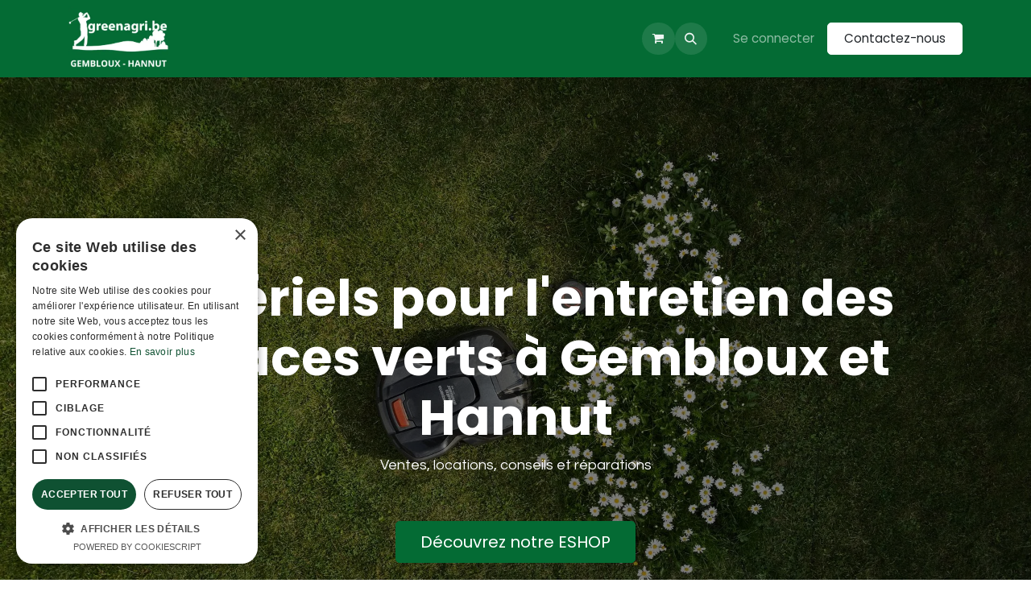

--- FILE ---
content_type: text/html; charset=utf-8
request_url: https://www.greenagri.be/
body_size: 13097
content:
<!DOCTYPE html>
<html lang="fr-BE" data-website-id="4" data-main-object="website.page(20,)">
    <head>
        <meta charset="utf-8"/>
        <meta http-equiv="X-UA-Compatible" content="IE=edge"/>
        <meta name="viewport" content="width=device-width, initial-scale=1"/>
        <meta name="generator" content="Odoo"/>
        <meta name="description" content="Ventes, Entretiens et Réparations de Robots-Tondeuses, Tondeuses, Tracteurs, Taille-haies, Coupe-Bordures,... Revendeur officiel Husqvarna, Toro, Kioti, Ransomes-Jacobsen, AS-Motor, Ariens et INFACO."/>
        <meta name="keywords" content="Husqvarna,Husqvarna automower,Husqvarna Gembloux,automower,robot tondeuse,tondeuse,robot husqvarna,305,sans fil périphérique,husqvarna hannut"/>
            
        <meta property="og:type" content="website"/>
        <meta property="og:title" content="Greenagri Gembloux &amp; Hannut - Machines pour espaces verts"/>
        <meta property="og:site_name" content="Greenagri"/>
        <meta property="og:url" content="https://www.greenagri.be/"/>
        <meta property="og:image" content="https://www.greenagri.be/web/image/36103-a5f6d02a/Logo%20greenagri..jpg"/>
        <meta property="og:description" content="Ventes, Entretiens et Réparations de Robots-Tondeuses, Tondeuses, Tracteurs, Taille-haies, Coupe-Bordures,... Revendeur officiel Husqvarna, Toro, Kioti, Ransomes-Jacobsen, AS-Motor, Ariens et INFACO."/>
            
        <meta name="twitter:card" content="summary_large_image"/>
        <meta name="twitter:title" content="Greenagri Gembloux &amp; Hannut - Machines pour espaces verts"/>
        <meta name="twitter:image" content="https://www.greenagri.be/web/image/36103-a5f6d02a/Logo%20greenagri..jpg"/>
        <meta name="twitter:description" content="Ventes, Entretiens et Réparations de Robots-Tondeuses, Tondeuses, Tracteurs, Taille-haies, Coupe-Bordures,... Revendeur officiel Husqvarna, Toro, Kioti, Ransomes-Jacobsen, AS-Motor, Ariens et INFACO."/>
        
        <link rel="canonical" href="https://www.greenagri.be/"/>
        
        <link rel="preconnect" href="https://fonts.gstatic.com/" crossorigin=""/>
        <title>Greenagri Gembloux &amp; Hannut - Machines pour espaces verts</title>
        <link type="image/x-icon" rel="shortcut icon" href="/web/image/website/4/favicon?unique=9acd801"/>
        <link rel="preload" href="/web/static/src/libs/fontawesome/fonts/fontawesome-webfont.woff2?v=4.7.0" as="font" crossorigin=""/>
        <link type="text/css" rel="stylesheet" href="/web/assets/4/6554473/web.assets_frontend.min.css"/>
        <script id="web.layout.odooscript" type="text/javascript">
            var odoo = {
                csrf_token: "334c579f23b8d6d299df0b6c0b8dd963a736043eo1798959168",
                debug: "",
            };
        </script>
        <script type="text/javascript">
            odoo.__session_info__ = {"is_admin": false, "is_system": false, "is_public": true, "is_internal_user": false, "is_website_user": true, "uid": null, "registry_hash": "9fc3b895cede4a6874130679f249bfe54e7267efd9ba64963ab8f1cbf5b56ea1", "is_frontend": true, "profile_session": null, "profile_collectors": null, "profile_params": null, "show_effect": true, "currencies": {"1": {"name": "EUR", "symbol": "\u20ac", "position": "after", "digits": [69, 2]}, "2": {"name": "USD", "symbol": "$", "position": "before", "digits": [69, 2]}}, "quick_login": true, "bundle_params": {"lang": "fr_BE", "website_id": 4}, "test_mode": false, "websocket_worker_version": "19.0-2", "translationURL": "/website/translations", "geoip_country_code": "US", "geoip_phone_code": 1, "lang_url_code": "fr_BE", "add_to_cart_action": "stay"};
            if (!/(^|;\s)tz=/.test(document.cookie)) {
                const userTZ = Intl.DateTimeFormat().resolvedOptions().timeZone;
                document.cookie = `tz=${userTZ}; path=/`;
            }
        </script>
        <script type="text/javascript" defer="defer" src="/web/assets/4/142e3e3/web.assets_frontend_minimal.min.js" onerror="__odooAssetError=1"></script>
        <script type="text/javascript" data-src="/web/assets/4/e7835d5/web.assets_frontend_lazy.min.js" onerror="__odooAssetError=1"></script>
        
            <script id="tracking_code" async="async" src="https://www.googletagmanager.com/gtag/js?id=G-X3TKZG80M8"></script>
            <script id="tracking_code_config">
                window.dataLayer = window.dataLayer || [];
                function gtag(){dataLayer.push(arguments);}
                gtag('consent', 'default', {
                    'ad_storage': 'denied',
                    'ad_user_data': 'denied',
                    'ad_personalization': 'denied',
                    'analytics_storage': 'denied',
                });
                gtag('js', new Date());
                gtag('config', 'G-X3TKZG80M8');
                function allConsentsGranted() {
                    gtag('consent', 'update', {
                        'ad_storage': 'granted',
                        'ad_user_data': 'granted',
                        'ad_personalization': 'granted',
                        'analytics_storage': 'granted',
                    });
                }
                    allConsentsGranted();
            </script>
            <script id="plausible_script" name="plausible" defer="defer" data-domain="dis-natura.odoo.com-0ca3" src="https://download.odoo.com/js/plausi_saas.js"></script>
            
            <script type="application/ld+json">
{
    "@context": "http://schema.org",
    "@type": "Organization",
    "name": "Greenagri",
    "logo": "https://www.greenagri.be/logo.png?company=2",
    "url": "https://www.greenagri.be"
}
            </script>

             
                    <script>
            
                if (!window.odoo) {
                    window.odoo = {};
                }
                odoo.__session_info__ = odoo.__session_info__ || {
                    websocket_worker_version: "19.0-2"
                }
                odoo.__session_info__ = Object.assign(odoo.__session_info__, {
                    livechatData: {
                        can_load_livechat: true,
                        serverUrl: "https://www.pro-dis-natura.com",
                        options: {"header_background_color": "#3a8342", "button_background_color": "#3a8342", "title_color": "#FFFFFF", "button_text_color": "#FFFFFF", "button_text": "Vous avez une question? Chattez avec nous.", "default_message": "Comment puis-je vous aider ?", "channel_name": "Greenagri.be", "channel_id": 2, "review_link": false, "default_username": "Visiteur"},
                    },
                    test_mode: false,
                });
            
                    </script>
        <!-- Google Tag Manager -->
<script>(function(w,d,s,l,i){w[l]=w[l]||[];w[l].push({'gtm.start':
new Date().getTime(),event:'gtm.js'});var f=d.getElementsByTagName(s)[0],
j=d.createElement(s),dl=l!='dataLayer'?'&l='+l:'';j.async=true;j.src=
'https://www.googletagmanager.com/gtm.js?id='+i+dl;f.parentNode.insertBefore(j,f);
})(window,document,'script','dataLayer','GTM-NPP3D7GV');</script>
<!-- End Google Tag Manager -->
<!-- Google Tag Manager -->
<script>(function(w,d,s,l,i){w[l]=w[l]||[];w[l].push({'gtm.start':
new Date().getTime(),event:'gtm.js'});var f=d.getElementsByTagName(s)[0],
j=d.createElement(s),dl=l!='dataLayer'?'&l='+l:'';j.async=true;j.src=
'https://www.googletagmanager.com/gtm.js?id='+i+dl;f.parentNode.insertBefore(j,f);
})(window,document,'script','dataLayer','GTM-WZGL3FC');</script>
<!-- End Google Tag Manager -->

<!-- Google tag (gtag.js) -->
<script async src="https://www.googletagmanager.com/gtag/js?id=G-X3TKZG80M8"></script>
<script>
  window.dataLayer = window.dataLayer || [];
  function gtag(){dataLayer.push(arguments);}
  gtag('js', new Date());

  gtag('config', 'G-X3TKZG80M8');
</script>
    </head>
    <body>
        



        <div id="wrapwrap" class="homepage   ">
            <a class="o_skip_to_content btn btn-primary rounded-0 visually-hidden-focusable position-absolute start-0" href="#wrap">Se rendre au contenu</a>
                <header id="top" data-anchor="true" data-name="Header" data-extra-items-toggle-aria-label="Bouton d&#39;éléments supplémentaires" class="   o_header_standard" style=" ">
    <nav data-name="Navbar" aria-label="Main" class="navbar navbar-expand-lg navbar-light o_colored_level o_cc d-none d-lg-block shadow-sm ">
        

            <div id="o_main_nav" class="o_main_nav container">
                
    <a data-name="Navbar Logo" href="/" class="navbar-brand logo me-4">
            
            <span role="img" aria-label="Logo of Greenagri" title="Greenagri"><img src="/web/image/website/4/logo/Greenagri?unique=9acd801" class="img img-fluid" width="95" height="40" alt="Greenagri" loading="lazy"/></span>
        </a>
    
                
    <ul role="menu" id="top_menu" class="nav navbar-nav top_menu o_menu_loading  me-auto ">
        
                    

    <li role="presentation" class="nav-item ">
        <a role="menuitem" href="/" class="nav-link active">
            <span>Accueil</span>
        </a>
    </li>

    <li role="presentation" class="nav-item position-static  dropdown">
        <a href="#" data-bs-toggle="dropdown" data-bs-auto-close="outside" role="menuitem" class="dropdown-toggle nav-link o_mega_menu_toggle  " data-bs-display="static">
            <span>Robots tondeuses</span>
        </a>
        
        <div data-name="Mega Menu" role="menuitem" class="o_mega_menu dropdown-menu o_no_parent_editor dropdown-menu-start border-top-0">
    












<section class="s_mega_menu_menu_image_menu py-4 o_colored_level o_cc o_cc1">
        <div class="container">
            <div class="row align-items-center">
                <div class="col-12 col-sm py-2 text-center o_colored_level"><br><nav class="nav flex-column">
                            
                            <a href="/robots-tondeuses" class="nav-link" data-name="Menu Item" data-bs-original-title="" title="">Pour les particuliers</a><a href="/football" class="nav-link" data-name="Menu Item" data-bs-original-title="" title="">Pour les terrain de football</a><a href="/golf" class="nav-link" data-name="Menu Item" data-bs-original-title="" title="">Pour les terrain de golf</a>
                            
                    </nav>
                </div>
                <div class="col-12 col-sm py-2 text-center o_colored_level">
                    <img src="/web/image/35993-83e0a9dd/H880-0409.png" alt="" class="img-fluid img o_we_custom_image" data-original-id="25667" data-original-src="/web/image/25667-e5a3e21f/H880-0409.png" data-mimetype="image/png" data-resize-width="205" loading="lazy">
                </div>
                
            </div>
        </div>
    </section></div>
        
        <ul role="menu" class="dropdown-menu ">
        </ul>
        
    </li>

    <li role="presentation" class="nav-item ">
        <a role="menuitem" href="/shop" class="nav-link ">
            <span>ESHOP</span>
        </a>
    </li>

    <li role="presentation" class="nav-item ">
        <a role="menuitem" href="/location" class="nav-link ">
            <span>Location</span>
        </a>
    </li>

    <li role="presentation" class="nav-item ">
        <a role="menuitem" href="/demande-d-entretien" class="nav-link ">
            <span>Demande d&#39;entretien</span>
        </a>
    </li>

    <li role="presentation" class="nav-item ">
        <a role="menuitem" href="/tondeuses" class="nav-link ">
            <span>Tondeuses</span>
        </a>
    </li>

    <li role="presentation" class="nav-item ">
        <a role="menuitem" href="/materiels-de-jardinage" class="nav-link ">
            <span>Matériels de jardinage </span>
        </a>
    </li>

    <li role="presentation" class="nav-item ">
        <a role="menuitem" href="/particuliers" class="nav-link ">
            <span>Tracteurs</span>
        </a>
    </li>

    <li role="presentation" class="nav-item ">
        <a role="menuitem" href="/vehicules-utilitaires" class="nav-link ">
            <span>Véhicules utilitaires</span>
        </a>
    </li>

    <li role="presentation" class="nav-item ">
        <a role="menuitem" href="/desherbeuses" class="nav-link ">
            <span>Désherbeuses</span>
        </a>
    </li>

    <li role="presentation" class="nav-item ">
        <a role="menuitem" href="/about-us" class="nav-link ">
            <span>Qui sommes-nous ?</span>
        </a>
    </li>
                
    </ul>
                
                <ul class="navbar-nav align-items-center gap-2 flex-shrink-0 justify-content-end ps-3">
                    
        <li class=" divider d-none"></li> 
        <li class="o_wsale_my_cart  ">
            <a href="/shop/cart" aria-label="Panier eCommerce" class="o_navlink_background btn position-relative rounded-circle p-1 text-center text-reset">
                <div class="">
                    <i class="fa fa-shopping-cart fa-stack"></i>
                    <sup class="my_cart_quantity badge bg-primary position-absolute top-0 end-0 mt-n1 me-n1 rounded-pill d-none">0</sup>
                </div>
            </a>
        </li>
        <li class="o_wsale_my_wish d-none  o_wsale_my_wish_hide_empty">
            <a href="/shop/wishlist" class="o_navlink_background btn position-relative rounded-circle p-1 text-center text-reset">
                <div class="">
                    <i class="fa fa-1x fa-heart fa-stack"></i>
                    <sup class="my_wish_quantity o_animate_blink badge bg-primary position-absolute top-0 end-0 mt-n1 me-n1 rounded-pill d-none">0</sup>
                </div>
            </a>
        </li>
        <li class="">
                <div class="modal fade css_editable_mode_hidden" id="o_search_modal" aria-hidden="true" tabindex="-1">
                    <div class="modal-dialog modal-lg pt-5">
                        <div class="modal-content mt-5">
    <form method="get" class="o_searchbar_form s_searchbar_input " action="/website/search" data-snippet="s_searchbar_input">
            <div role="search" class="input-group input-group-lg">
        <input type="search" name="search" class="search-query form-control oe_search_box border border-end-0 p-3 border-0 bg-light" placeholder="Rechercher…" data-search-type="all" data-limit="5" data-display-image="true" data-display-description="true" data-display-extra-link="true" data-display-detail="true" data-order-by="name asc"/>
        <button type="submit" aria-label="Rechercher" title="Rechercher" class="btn oe_search_button border border-start-0 px-4 bg-o-color-4">
            <i class="oi oi-search"></i>
        </button>
    </div>

            <input name="order" type="hidden" class="o_search_order_by oe_unremovable" value="name asc"/>
            
        </form>
                        </div>
                    </div>
                </div>
                <a data-bs-target="#o_search_modal" data-bs-toggle="modal" role="button" title="Rechercher" href="#" class="btn rounded-circle p-1 lh-1 o_navlink_background text-reset o_not_editable">
                    <i class="oi oi-search fa-stack lh-lg"></i>
                </a>
        </li>
                    
        <li class="">
                <div data-name="Text" class="s_text_block ">
                    <a href="tel:081394029" class="nav-link o_nav-link_secondary p-2" data-bs-original-title="" title=""><br/></a>
                </div>
        </li>
                    
                    
                    
            <li class=" o_no_autohide_item">
                <a href="/web/login" class="o_nav_link_btn nav-link border px-3">Se connecter</a>
            </li>
                    
                    
        <li class="">
            <div class="oe_structure oe_structure_solo ">
                <section class="oe_unremovable oe_unmovable s_text_block o_colored_level" data-snippet="s_text_block" data-name="Text">
                    <div class="container">
                        <a href="mailto:info@greenagri.be" class="oe_unremovable btn_cta btn btn-primary">Contactez-nous</a>
                    </div>
                </section>
            </div>
        </li>
                </ul>
            </div>
        
    </nav>

    <nav data-name="Navbar" aria-label="Mobile" class="navbar  navbar-light o_colored_level o_cc o_header_mobile d-block d-lg-none shadow-sm ">
        

        <div class="o_main_nav container flex-wrap justify-content-between">
            <div class="d-flex flex-grow-1">
                
    <a data-name="Navbar Logo" href="/" class="navbar-brand logo ">
            
            <span role="img" aria-label="Logo of Greenagri" title="Greenagri"><img src="/web/image/website/4/logo/Greenagri?unique=9acd801" class="img img-fluid" width="95" height="40" alt="Greenagri" loading="lazy"/></span>
        </a>
    
                <ul class="o_header_mobile_buttons_wrap navbar-nav d-flex flex-row align-items-center gap-2 mb-0 ms-auto">
        <li class=" divider d-none"></li> 
        <li class="o_wsale_my_cart  ">
            <a href="/shop/cart" aria-label="Panier eCommerce" class="o_navlink_background_hover btn position-relative rounded-circle border-0 p-1 text-reset">
                <div class="">
                    <i class="fa fa-shopping-cart fa-stack"></i>
                    <sup class="my_cart_quantity badge bg-primary position-absolute top-0 end-0 mt-n1 me-n1 rounded-pill d-none">0</sup>
                </div>
            </a>
        </li>
        <li class="o_wsale_my_wish d-none  o_wsale_my_wish_hide_empty">
            <a href="/shop/wishlist" class="o_navlink_background_hover btn position-relative rounded-circle border-0 p-1 text-reset">
                <div class="">
                    <i class="fa fa-1x fa-heart fa-stack"></i>
                    <sup class="my_wish_quantity o_animate_blink badge bg-primary position-absolute top-0 end-0 mt-n1 me-n1 d-none">0</sup>
                </div>
            </a>
        </li></ul>
            </div>
            <button class="nav-link btn p-2 o_not_editable" type="button" data-bs-toggle="offcanvas" data-bs-target="#top_menu_collapse_mobile" aria-controls="top_menu_collapse_mobile" aria-expanded="false" aria-label="Basculer la navigation">
                <span class="navbar-toggler-icon"></span>
            </button>
            <div id="top_menu_collapse_mobile" class="offcanvas offcanvas-end o_navbar_mobile">
                <div class="offcanvas-header justify-content-end o_not_editable">
                    <button type="button" class="nav-link btn-close" data-bs-dismiss="offcanvas" aria-label="Fermer"></button>
                </div>
                <div class="offcanvas-body d-flex flex-column justify-content-between h-100 w-100 pt-0">
                    <ul class="navbar-nav">
                        
        <li class="">
    <form method="get" class="o_searchbar_form s_searchbar_input " action="/website/search" data-snippet="s_searchbar_input">
            <div role="search" class="input-group mb-3">
        <input type="search" name="search" class="search-query form-control oe_search_box rounded-start-pill text-bg-light ps-3 border-0 bg-light" placeholder="Rechercher…" data-search-type="all" data-limit="0" data-display-image="true" data-display-description="true" data-display-extra-link="true" data-display-detail="true" data-order-by="name asc"/>
        <button type="submit" aria-label="Rechercher" title="Rechercher" class="btn oe_search_button rounded-end-pill bg-o-color-3 pe-3">
            <i class="oi oi-search"></i>
        </button>
    </div>

            <input name="order" type="hidden" class="o_search_order_by oe_unremovable" value="name asc"/>
            
        </form>
        </li>
                        
                        <li>
    <ul role="menu" class="nav navbar-nav top_menu  o_mega_menu_is_offcanvas mx-n3  ">
        
                                

    <li role="presentation" class="nav-item border-top  px-0">
        <a role="menuitem" href="/" class="nav-link p-3 text-wrap active">
            <span>Accueil</span>
        </a>
    </li>

    <li role="presentation" class="nav-item border-top  position-static  dropdown">
        <a href="#" data-bs-toggle="dropdown" data-bs-auto-close="outside" role="menuitem" class="dropdown-toggle nav-link p-3 text-wrap o_mega_menu_toggle  d-flex justify-content-between align-items-center" data-bs-display="static">
            <span>Robots tondeuses</span>
        </a>
        
        
        <div class="o_mega_nav o_cc1 position-fixed top-0 end-0 invisible d-flex align-items-center w-100">
            <button class="btn nav-link oi oi-chevron-left ms-n2 px-2"></button>
        </div>
        
    </li>

    <li role="presentation" class="nav-item border-top  px-0">
        <a role="menuitem" href="/shop" class="nav-link p-3 text-wrap ">
            <span>ESHOP</span>
        </a>
    </li>

    <li role="presentation" class="nav-item border-top  px-0">
        <a role="menuitem" href="/location" class="nav-link p-3 text-wrap ">
            <span>Location</span>
        </a>
    </li>

    <li role="presentation" class="nav-item border-top  px-0">
        <a role="menuitem" href="/demande-d-entretien" class="nav-link p-3 text-wrap ">
            <span>Demande d&#39;entretien</span>
        </a>
    </li>

    <li role="presentation" class="nav-item border-top  px-0">
        <a role="menuitem" href="/tondeuses" class="nav-link p-3 text-wrap ">
            <span>Tondeuses</span>
        </a>
    </li>

    <li role="presentation" class="nav-item border-top  px-0">
        <a role="menuitem" href="/materiels-de-jardinage" class="nav-link p-3 text-wrap ">
            <span>Matériels de jardinage </span>
        </a>
    </li>

    <li role="presentation" class="nav-item border-top  px-0">
        <a role="menuitem" href="/particuliers" class="nav-link p-3 text-wrap ">
            <span>Tracteurs</span>
        </a>
    </li>

    <li role="presentation" class="nav-item border-top  px-0">
        <a role="menuitem" href="/vehicules-utilitaires" class="nav-link p-3 text-wrap ">
            <span>Véhicules utilitaires</span>
        </a>
    </li>

    <li role="presentation" class="nav-item border-top  px-0">
        <a role="menuitem" href="/desherbeuses" class="nav-link p-3 text-wrap ">
            <span>Désherbeuses</span>
        </a>
    </li>

    <li role="presentation" class="nav-item border-top border-bottom px-0">
        <a role="menuitem" href="/about-us" class="nav-link p-3 text-wrap ">
            <span>Qui sommes-nous ?</span>
        </a>
    </li>
                            
    </ul>
                        </li>
                        
        <li class="">
                <div data-name="Text" class="s_text_block mt-2">
                    <a href="tel:081394029" class="nav-link o_nav-link_secondary p-2" data-bs-original-title="" title=""><br/></a>
                </div>
        </li>
                        
                    </ul>
                    <ul class="navbar-nav gap-2 mt-3 w-100">
                        
                        
            <li class=" o_no_autohide_item">
                <a href="/web/login" class="nav-link o_nav_link_btn w-100 border text-center">Se connecter</a>
            </li>
                        
                        
        <li class="">
            <div class="oe_structure oe_structure_solo ">
                <section class="oe_unremovable oe_unmovable s_text_block o_colored_level" data-snippet="s_text_block" data-name="Text">
                    <div class="container">
                        <a href="mailto:info@greenagri.be" class="oe_unremovable btn_cta btn btn-primary w-100">Contactez-nous</a>
                    </div>
                </section>
            </div>
        </li>
                    </ul>
                </div>
            </div>
        </div>
    
    </nav>
    </header>
                <main>
                    
    <div id="wrap" class="oe_structure oe_empty">
      <section class="s_cover parallax s_parallax_is_fixed bg-black-50 pb96 pt232 o_colored_level s_parallax_no_overflow_hidden o_full_screen_height" data-scroll-background-ratio="1" data-snippet="s_cover" data-name="Cover" data-bs-original-title="" title="" aria-describedby="tooltip910209" style="">
        <span class="s_parallax_bg oe_img_bg o_bg_img_center" style="background-image: url(&#34;/web/image/493122-5988e0af/IA-664867.webp&#34;); background-position: 50% 0px;" data-mimetype="image/webp" data-original-id="493121" data-original-src="/web/image/493121-23a8140f/IA-664867.jpeg" data-mimetype-before-conversion="image/jpeg" data-resize-width="1920"></span>
        <div class="o_we_bg_filter bg-black-50"></div>
        <div class="s_allow_columns container">
          <h1 style="text-align: center;">
            <b>Matériels pour l'entretien des espaces verts à Gembloux et Hannut</b><br/>
          </h1>
          <p class="lead" style="text-align: center;">Ventes, locations, conseils et réparations</p>
          <p>
            <br/>
          </p>
          <p style="text-align: center;" data-bs-original-title="" title="" aria-describedby="tooltip661298">
            <a class="btn btn-primary btn-lg" href="/robots-tondeuses" data-bs-original-title="" title="">Découvrez notre ESHOP</a>
            <br/>
          </p>
        </div>
      </section>
      <section class="s_references pt48 pb32 o_colored_level d-none o_snippet_mobile_invisible d-lg-block" data-snippet="s_references" data-name="References" data-bs-original-title="" title="" aria-describedby="tooltip8747" id="Nos-r%C3%A9f%C3%A9rences" data-anchor="true" data-invisible="1">
        <div class="container">
          <h2 style="text-align: center;">Nos partenaires principaux</h2>
          <p style="text-align: center;">Découvrez les nombreuses marques que nous distribuons / importons</p>
          <div class="row align-items-stretch">
            <div class="col-lg-2 pt16 o_colored_level pb16">
              <a data-bs-original-title="" title="" href="https://www.husqvarna.com/be-fr/" target="_blank">
                <img src="/web/image/25670-83e0a9dd/H880-0409.png" class="img img-fluid mx-auto" alt="" loading="lazy" style="transform: translateX(1.9%) translateY(8.9%); width: 100% !important;" data-bs-original-title="" title="" aria-describedby="tooltip671904" data-original-id="25667" data-original-src="/web/image/25667-e5a3e21f/H880-0409.png" data-mimetype="image/png" data-resize-width="205" data-mimetype-before-conversion="image/png"/>
              </a>
            </div>
            <div class="pt16 pb16 o_colored_level col-lg-2">
              <a data-bs-original-title="" title="" href="https://www.ransomes.com/" target="_blank">
                <img src="/web/image/36241-cbdfc27d/ransomes%20jacobsen.png" alt="" class="img img-fluid mx-auto o_we_custom_image" style="transform: translateX(8.8%) translateY(108.3%) scaleX(1.1) scaleY(1.1); width: 100% !important;" data-original-id="36240" data-original-src="/web/image/36240-072e7d1d/ransomes%20jacobsen.png" data-mimetype="image/png" data-resize-width="690" data-bs-original-title="" title="" aria-describedby="tooltip953950" loading="lazy"/>
              </a>
            </div>
            <div class="col-lg-2 pt16 pb16 o_colored_level">
              <a href="https://www.kiotifrance.fr/" target="_blank">
                <img src="/web/image/25671-932a3283/kioti-logo-2866370CBF-seeklogo.com.png" class="img img-fluid mx-auto" alt="" loading="lazy" style="transform: translateY(-1.2%) scaleX(0.66) scaleY(0.66); width: 100% !important;" data-bs-original-title="" title="" aria-describedby="tooltip851621" data-original-id="25669" data-original-src="/web/image/25669-09ece2a8/kioti-logo-2866370CBF-seeklogo.com.png" data-mimetype="image/png" data-resize-width="299" data-mimetype-before-conversion="image/png"/>
              </a>
            </div>
            <div class="col-lg-2 pt16 pb16 o_colored_level">
              <a href="https://www.ariens.eu/fr/?noredirect=true" target="_blank" data-bs-original-title="" title="">
                <img src="/web/image/531970-d9881146/Logo.webp" alt="" class="img img-fluid mx-auto o_we_custom_image" style="transform: translateX(-13.1%) translateY(3.8%) scaleX(0.98) scaleY(0.98); width: 100% !important;" data-mimetype="image/webp" data-original-id="531969" data-original-src="/web/image/531969-faa35f53/Logo.jpg" data-mimetype-before-conversion="image/jpeg" data-resize-width="NaN" loading="lazy"/>
              </a>
            </div>
            <div class="col-lg-2 pt16 pb16 o_colored_level">
              <a href="https://www.as-motor.fr/" data-bs-original-title="" title="">
                <img src="/web/image/26801-c2a79935/AS%20motor.png" class="img img-fluid mx-auto" alt="" loading="lazy" style="transform: translateX(-9.4%) translateY(50.1%); animation-play-state: paused; transition: none; width: 100% !important;" data-bs-original-title="" title="" aria-describedby="tooltip788185" data-original-id="26799" data-original-src="/web/image/26799-e9442387/AS%20motor.png" data-mimetype="image/png" data-resize-width="690" data-mimetype-before-conversion="image/png"/>
              </a>
            </div>
            <div class="col-lg-2 pt16 pb16 o_colored_level">
              <a href="https://www.greenagri.be/shop/category/gardena-46" data-bs-original-title="" title="">
                <img src="/web/image/516779-d501c5d9/GARDENA-logo-550x139.png" alt="" class="img img-fluid mx-auto o_we_custom_image" style="transform: translateX(10%) translateY(141.6%) scaleX(1.42) scaleY(1.42); width: 100% !important;" data-mimetype="image/webp" data-original-id="516778" data-original-src="/web/image/516778-d501c5d9/GARDENA-logo-550x139.png" data-mimetype-before-conversion="image/png" loading="lazy" data-width="550" data-height="139.00000000000003" data-scale-x="1" data-scale-y="1" data-aspect-ratio="0/0"/>
              </a>
            </div>
          </div>
        </div>
      </section><section class="s_references pt48 pb32 o_colored_level d-lg-none o_snippet_desktop_invisible" data-snippet="s_references" data-name="References" data-bs-original-title="" title="" aria-describedby="tooltip8747" data-invisible="1">
        <div class="container">
          <h2 style="text-align: center;">Nos partenaires principaux</h2>
          <p style="text-align: center;">Découvrez les nombreuses marques que nous distribuons / importons</p>
          <div class="row">
            <div class="col-lg-2 pt16 o_colored_level pb16">
              <a data-bs-original-title="" title="" href="https://www.husqvarna.com/be-fr/" target="_blank">
                <img src="/web/image/25670-83e0a9dd/H880-0409.png" class="img img-fluid mx-auto" alt="" loading="lazy" style="transform: translateX(5%) translateY(37.1%); animation-play-state: paused; transition: none; width: 25% !important;" data-bs-original-title="" title="" aria-describedby="tooltip671904" data-original-id="25667" data-original-src="/web/image/25667-e5a3e21f/H880-0409.png" data-mimetype="image/png" data-resize-width="205" data-mimetype-before-conversion="image/png"/>
              </a>
            </div>
            <div class="pt16 pb16 o_colored_level col-lg-2">
              <a data-bs-original-title="" title="" href="https://www.toro.com/fr-be" target="_blank">
                <img src="/web/image/25672-1571a281/Toro-logo-DC7E80CCF2-seeklogo.com.png" class="img img-fluid mx-auto" alt="" loading="lazy" style="transform: translateX(1.2%) translateY(54.9%) scaleX(0.87) scaleY(0.87); width: 25% !important;" data-bs-original-title="" title="" aria-describedby="tooltip545880" data-original-id="25668" data-original-src="/web/image/25668-53a9f0cf/Toro-logo-DC7E80CCF2-seeklogo.com.png" data-mimetype="image/png" data-resize-width="300" data-mimetype-before-conversion="image/png"/>
              </a>
            </div>
            <div class="col-lg-2 pt16 pb16 o_colored_level">
              <a href="https://www.kiotifrance.fr/" target="_blank" data-bs-original-title="" title="">
                <img src="/web/image/25671-932a3283/kioti-logo-2866370CBF-seeklogo.com.png" class="img img-fluid mx-auto" alt="" loading="lazy" style="transform: translateX(1.2%) translateY(37.1%) scaleX(0.66) scaleY(0.66); width: 25% !important;" data-bs-original-title="" title="" aria-describedby="tooltip851621" data-original-id="25669" data-original-src="/web/image/25669-09ece2a8/kioti-logo-2866370CBF-seeklogo.com.png" data-mimetype="image/png" data-resize-width="299" data-mimetype-before-conversion="image/png"/>
              </a>
            </div>
            <div class="col-lg-2 pt16 pb16 o_colored_level">
              <a href="https://www.ariens.eu/fr/?noredirect=true" target="_blank" data-bs-original-title="" title="">
                <img src="/web/image/531970-d9881146/Logo.webp" alt="" class="img img-fluid mx-auto o_we_custom_image" style="transform: translateY(14.9%) scaleX(1.43) scaleY(1.43); width: 25% !important; animation-play-state: paused; transition: none;" data-mimetype="image/webp" data-original-id="531969" data-original-src="/web/image/531969-faa35f53/Logo.jpg" data-mimetype-before-conversion="image/jpeg" data-resize-width="NaN" loading="lazy"/>
              </a>
            </div>
            <div class="col-lg-2 pt16 pb16 o_colored_level">
              <a href="https://www.as-motor.fr/" data-bs-original-title="" title="">
                <img src="/web/image/26801-c2a79935/AS%20motor.png" class="img img-fluid mx-auto" alt="" loading="lazy" style="transform: translateY(49.8%); width: 25% !important;" data-bs-original-title="" title="" aria-describedby="tooltip788185" data-original-id="26799" data-original-src="/web/image/26799-e9442387/AS%20motor.png" data-mimetype="image/png" data-resize-width="690" data-mimetype-before-conversion="image/png"/>
              </a>
            </div>
            <div class="col-lg-2 pt16 o_colored_level pb40">
              <a href="https://www.greenagri.be/shop/category/gardena-46" data-bs-original-title="" title="">
                <img src="/web/image/516779-d501c5d9/GARDENA-logo-550x139.png" alt="" class="img img-fluid o_we_custom_image mx-auto d-block" style="transform: translateX(-0.6%) translateY(46.7%) scaleX(1.12) scaleY(1.2); width: 50% !important;" data-mimetype="image/webp" data-original-id="516778" data-original-src="/web/image/516778-d501c5d9/GARDENA-logo-550x139.png" data-mimetype-before-conversion="image/png" data-width="550" data-height="139" data-scale-x="1" data-scale-y="1" data-aspect-ratio="0/0" loading="lazy"/>
              </a>
            </div>
          </div>
        </div>
      </section>
      
      
      <section class="s_call_to_action o_colored_level pt32 pb32 o_cc o_cc1" data-oe-shape-data="{&#34;shape&#34;:&#34;web_editor/Origins/05&#34;,&#34;flip&#34;:[]}" data-snippet="s_call_to_action" data-name="Call to Action" style="position: relative;" data-bs-original-title="" title="" aria-describedby="tooltip314379">
        <div class="o_we_shape o_web_editor_Origins_05"></div>
        <div class="container">
          <div class="row">
            <div class="pb16 col-lg-12 text-center o_colored_level">
              <h3>Vous souhaitez de plus amples renseignements sur nos produits ?&nbsp;</h3>
            </div>
            <div class="pt8 col-lg-12 o_colored_level" data-bs-original-title="" title="" aria-describedby="tooltip510454">
              <p style="text-align: center" data-bs-original-title="" title="" aria-describedby="tooltip164629">
                <a class="mb-2 btn btn-primary btn-lg" href="mailto:info@greenagri.be" data-bs-original-title="" title="">Contactez-nous</a>
              </p>
            </div>
          </div>
        </div>
      </section>
      <section class="s_title pt64 pb64 o_cc o_cc5 o_colored_level parallax" data-vcss="001" data-scroll-background-ratio="1.5" data-snippet="s_title" data-name="Title" style="background-image: none;">
        <span class="s_parallax_bg oe_img_bg o_bg_img_center" style="background-image: url(&#34;/web/image/27445-4041b79e/HopeMills_AriensLMHR.jpg&#34;);"></span>
        <div class="s_allow_columns container">
          <h1 style="text-align: center;">
            
              <span style="font-size: 48px;">
                <b>
                  <font style="background-color: rgba(0, 0, 0, 0.22);">Pour professionnels&nbsp;et particuliers&nbsp;</font>
                </b>
              </span>
            
            <span style="font-size: 48px;">
              <b>
                <font style="background-color: rgba(0, 0, 0, 0.22);">exigeants</font>
              </b>
            </span>
          </h1>
        </div>
      </section>
      <section class="s_showcase pt48 pb48 o_colored_level" data-vcss="002" data-snippet="s_showcase" data-name="Showcase" style="background-image: none;">
        <div class="container">
          <div class="row g-0 s_col_no_resize s_col_no_bgcolor s_nb_column_fixed">
            <div class="col-lg text-lg-end">
              <div class="row">
                <div class="col-lg-12 pt24 pb24 o_colored_level" data-name="Block">
                  <div class="s_showcase_title d-flex flex-lg-row-reverse mb-2">
                    <i class="s_showcase_icon fa fa-2x me-3 me-lg-0 ms-lg-3 fa-calendar text-o-color-1 o_we_force_no_transition" data-bs-original-title="" title="" aria-describedby="tooltip148781"></i>
                    <h3>Plus de 18 ans d'existence</h3>
                  </div>
                  <p>Greenagri, c'est plus de 18 ans d'existence avec des collaborateurs qui travaillent dans le secteur depuis 40 ans.</p>
                </div>
                <div class="col-lg-12 pt24 pb24 o_colored_level" data-name="Block">
                  <div class="s_showcase_title d-flex flex-lg-row-reverse mb-2">
                    <i class="s_showcase_icon fa fa-2x me-3 me-lg-0 ms-lg-3 fa-dashboard text-o-color-1" data-bs-original-title="" title="" aria-describedby="tooltip536349"></i>
                    <h3>Professionnels reconnus</h3>
                  </div>
                  <p>Greenagri est réputé dans le secteur pour la qualité de son service.&nbsp; Distributeur principal de Kioti pour la Wallonie, Hyper ProPartner chez Husqvarna ;&nbsp;nous nous efforçons d'obtenir les meilleurs recommandations chez nos fournisseurs.</p>
                </div>
              </div>
            </div>
            <div class="col-1">
              <div class="w-50 h-100 border-end"></div>
            </div>
            <div class="col-lg">
              <div class="row">
                <div class="col-lg-12 pt24 pb24 o_colored_level" data-name="Block">
                  <div class="s_showcase_title d-flex mb-2">
                    <i class="s_showcase_icon fa fa-heart me-3 fa-2x text-o-color-1 o_we_force_no_transition" data-bs-original-title="" title="" aria-describedby="tooltip931736"></i>
                    <h3 class="o_default_snippet_text">La passion</h3>
                  </div>
                  <p>Ce qui nous anime, c'est avant tout la passion&nbsp;de trouver la meilleure solution pour l'entretien de vos espaces verts.&nbsp;</p>
                </div>
                <div class="col-lg-12 pt24 pb24 o_colored_level" data-name="Block">
                  <div class="s_showcase_title d-flex mb-2">
                    <i class="s_showcase_icon fa fa-2x me-3 fa-battery-3 text-o-color-1" data-bs-original-title="" title="" aria-describedby="tooltip506770"></i>
                    <h3 class="o_default_snippet_text">Axé vers l'innovation</h3>
                  </div>
                  <p>Toute&nbsp;notre équipe est fixée sur l'innovation. Nous cherchons et proposons toujours les produits les plus innovants du secteur.</p>
                </div>
              </div>
            </div>
          </div>
        </div>
        <div class="container text-lg-center" data-bs-original-title="" title="" aria-describedby="tooltip78754">
          <p>
            <br/>
          </p>
          <a href="/contactus" class="mb-2 btn btn-primary" data-bs-original-title="" title="">Contactez-nous</a>
        </div>
      </section>
      <section class="s_title o_half_screen_height o_cc o_cc5 o_colored_level s_parallax_no_overflow_hidden o_background_video pb0 pt0 oe_img_bg o_bg_img_center" data-vcss="001" data-scroll-background-ratio="0" data-snippet="s_title" data-name="Title" style="background-image: url(&#34;/web/image/website.s_banner_default_image&#34;);" data-bg-video-src="//www.youtube.com/embed/hwWOXuSCSTE?rel=0&amp;autoplay=1&amp;mute=1&amp;enablejsapi=1&amp;controls=0&amp;loop=1&amp;playlist=hwWOXuSCSTE&amp;fs=0&amp;modestbranding=1">
        <div class="s_allow_columns container">
          <h1 style="text-align: center;">
            <br/>
          </h1>
        </div>
      </section>
      <section class="s_references pt48 o_colored_level pb24 d-lg-block d-none o_snippet_mobile_invisible" data-snippet="s_references" data-name="References" data-invisible="1">
        <div class="container">
          <h2 style="text-align: center;">Distributeur et importateur des marques</h2>
          <p style="text-align: center;">Nous sommes en bonne compagnie.</p>
          <div class="row">
            <div class="col-lg-2 pt16 pb16 o_colored_level">
              <img src="/web/image/27489-83e0a9dd/H880-0409.png" class="img img-fluid mx-auto" alt="" loading="lazy" data-bs-original-title="" title="" aria-describedby="tooltip224552" data-original-id="25667" data-original-src="/web/image/25667-e5a3e21f/H880-0409.png" data-mimetype="image/png" data-resize-width="205" style="transform: translateX(10%) translateY(30.8%) scaleX(1.31) scaleY(1.31); width: 50% !important;"/>
            </div>
            <div class="col-lg-2 pt16 pb16 o_colored_level">
              <a href="https://www.ransomes.com/" target="_blank"><img src="/web/image/36257-cbdfc27d/ransomes%20jacobsen.png" alt="" class="img img-fluid mx-auto o_we_custom_image" style="transform: translateX(-0.6%) translateY(72.2%) scaleX(1.14) scaleY(1.14); animation-play-state: paused; transition: none; width: 100% !important;" data-original-id="36240" data-original-src="/web/image/36240-072e7d1d/ransomes%20jacobsen.png" data-mimetype="image/png" data-resize-width="690" loading="lazy" data-bs-original-title="" title="" aria-describedby="tooltip868124"/></a>
            </div>
            <div class="col-lg-2 pt16 pb16 o_colored_level o_we_force_no_transition">
              <img src="/web/image/27491-932a3283/kioti-logo-2866370CBF-seeklogo.com.png" class="img img-fluid mx-auto o_we_force_no_transition" alt="" loading="lazy" data-original-id="25669" data-original-src="/web/image/25669-09ece2a8/kioti-logo-2866370CBF-seeklogo.com.png" data-mimetype="image/png" data-resize-width="299" data-bs-original-title="" title="" aria-describedby="tooltip96075" style="transform: translateX(-13.7%) translateY(11.2%) scaleX(1.19) scaleY(1.19); width: 50% !important;"/>
            </div>
            <div class="col-lg-2 pt16 pb16 o_colored_level">
              <img src="/web/image/27492-0c8d19d3/AriensPrimary_Logo.jpg" class="img img-fluid mx-auto" alt="" loading="lazy" data-original-id="26797" data-original-src="/web/image/26797-a6ebe27b/AriensPrimary_Logo.jpg" data-mimetype="image/jpeg" data-resize-width="690" data-bs-original-title="" title="" aria-describedby="tooltip953105" style="transform: translateX(-6.2%) translateY(9%) scaleX(1.19) scaleY(1.19); width: 50% !important;"/>
            </div>
            <div class="col-lg-2 pt16 pb16 o_colored_level">
              <img src="/web/image/27493-c2a79935/AS%20motor.png" class="img img-fluid mx-auto" alt="" loading="lazy" data-original-id="26799" data-original-src="/web/image/26799-e9442387/AS%20motor.png" data-mimetype="image/png" data-resize-width="690" data-bs-original-title="" title="" aria-describedby="tooltip467676" style="transform: translateX(-0.6%) translateY(6.6%) scaleX(0.82) scaleY(0.82);"/>
            </div>
            <div class="col-lg-2 pt16 pb16 o_colored_level">
              <img src="/web/image/27496-a07fdbb3/polaris.png" class="img img-fluid mx-auto" alt="" loading="lazy" data-original-id="26798" data-original-src="/web/image/26798-1b77dbd7/polaris.png" data-mimetype="image/png" data-resize-width="690" data-bs-original-title="" title="" aria-describedby="tooltip621392"/>
            </div>
          </div>
        </div>
      </section>
      <section class="s_references o_colored_level pt0 pb0 d-lg-block d-none o_snippet_mobile_invisible" data-snippet="s_references" data-name="References" data-invisible="1">
        <div class="container">
          <div class="row">
            <div class="col-lg-2 pt16 pb16 o_colored_level">
              <img src="/web/image/27494-d13f27f5/grillo_spa.jpg" class="img img-fluid mx-auto" alt="" loading="lazy" data-bs-original-title="" title="" aria-describedby="tooltip125614" style="transform: translateX(-1.9%) translateY(16.1%);" data-original-id="27455" data-original-src="/web/image/27455-0d64d5eb/grillo_spa.jpg" data-mimetype="image/jpeg" data-resize-width="309"/>
            </div>
            <div class="col-lg-2 pt16 pb16 o_colored_level">
              <img src="/web/image/27495-91d584a5/Capture%20d%E2%80%99e%CC%81cran%202023-03-22%20a%CC%80%2015.31.15.png" class="img img-fluid mx-auto" alt="" loading="lazy" data-bs-original-title="" title="" aria-describedby="tooltip182177" style="transform: translateX(1.3%) translateY(-7.6%) scaleX(0.84) scaleY(0.84); width: 100% !important;" data-original-id="27457" data-original-src="/web/image/27457-e1ee21df/Capture%20d%E2%80%99e%CC%81cran%202023-03-22%20a%CC%80%2015.31.15.png" data-mimetype="image/png" data-resize-width="479"/>
            </div>
            <div class="col-lg-2 o_colored_level pb0 pt16 o_we_force_no_transition">
              <img src="/web/image/27498-18fa8651/AClogo4cavalli.jpg" class="img img-fluid mx-auto" alt="" loading="lazy" data-bs-original-title="" title="" aria-describedby="tooltip804008" style="transform: translateX(-2.5%) translateY(-28.7%); width: 50% !important;" data-original-id="27461" data-original-src="/web/image/27461-294aaf71/AClogo4cavalli.jpg" data-mimetype="image/jpeg" data-resize-width="690"/>
            </div>
            <div class="col-lg-2 pt16 pb16 o_colored_level">
              <img src="/web/image/27497-cfdeb51f/vand-logo.jpg" class="img img-fluid mx-auto" alt="" loading="lazy" data-bs-original-title="" title="" aria-describedby="tooltip348227" data-original-id="27462" data-original-src="/web/image/27462-62d157e3/vand-logo.jpg" data-mimetype="image/jpeg" data-resize-width="690"/>
            </div>
            <div class="col-lg-2 pt16 pb16 o_colored_level">
              <img src="/web/image/27480-55108512/infaco-fond-blanc.jpg" class="img img-fluid mx-auto" alt="" loading="lazy" data-bs-original-title="" title="" aria-describedby="tooltip285786" data-original-id="27463" data-original-src="/web/image/27463-112f9649/infaco-fond-blanc.jpg" data-mimetype="image/jpeg" data-resize-width="690" style="transform: translateY(-11.3%);"/>
            </div>
            <div class="col-lg-2 pt16 o_colored_level pb0">
              <img src="/web/image/27482-a428442a/logo_agrimaster-scaled.jpeg" class="img img-fluid mx-auto" alt="" loading="lazy" data-bs-original-title="" title="" aria-describedby="tooltip831408" data-original-id="27464" data-original-src="/web/image/27464-f799de20/logo_agrimaster-scaled.jpeg" data-mimetype="image/jpeg" data-resize-width="690"/>
            </div>
          </div>
        </div>
      </section>
      <section class="s_references o_colored_level pt0 pb0 d-none o_snippet_mobile_invisible d-lg-block" data-snippet="s_references" data-name="References" data-invisible="1">
        <div class="container">
          <div class="row">
            <div class="col-lg-2 pt16 pb16 o_colored_level">
              <img src="/web/image/27476-1f327b42/Agria-Werke_Logo.svg.png" class="img img-fluid mx-auto" alt="" loading="lazy" data-bs-original-title="" title="" aria-describedby="tooltip125614" data-original-id="27465" data-original-src="/web/image/27465-6f2300fa/Agria-Werke_Logo.svg.png" data-mimetype="image/png" data-resize-width="690"/>
            </div>
            <div class="col-lg-2 pt16 pb16 o_colored_level">
              <img src="/web/image/27475-0f641070/header-logo-yvmo-x2.png" class="img img-fluid mx-auto" alt="" loading="lazy" data-bs-original-title="" title="" aria-describedby="tooltip182177" style="transform: translateY(26.3%) scaleX(0.84) scaleY(0.84); width: 100% !important;" data-original-id="27466" data-original-src="/web/image/27466-99bd9c06/header-logo-yvmo-x2.png" data-mimetype="image/png" data-resize-width="452"/>
            </div>
            <div class="col-lg-2 o_colored_level pb0 pt16">
              <img src="/web/image/27477-bf175239/pivabo.png" class="img img-fluid mx-auto" alt="" loading="lazy" data-bs-original-title="" title="" aria-describedby="tooltip804008" style="transform: translateX(-2.5%) translateY(-28.7%); width: 100% !important;" data-original-id="27467" data-original-src="/web/image/27467-36580e14/pivabo.png" data-mimetype="image/png" data-resize-width="298"/>
            </div>
            <div class="col-lg-2 pt16 pb16 o_colored_level">
              <img src="/web/image/27479-b3fae5ad/logo-cm.png" class="img img-fluid mx-auto" alt="" loading="lazy" data-bs-original-title="" title="" aria-describedby="tooltip348227" data-original-id="27468" data-original-src="/web/image/27468-b4c3ffe5/logo-cm.png" data-mimetype="image/png" data-resize-width="382"/>
            </div>
            <div class="col-lg-2 pt16 pb16 o_colored_level">
              <a href="https://www.toro.com/fr-be" data-bs-original-title="" title="" target="_blank"><img src="/web/image/36242-1571a281/Toro-logo-DC7E80CCF2-seeklogo.com.png" alt="" class="img img-fluid mx-auto o_we_custom_image" style="transform: translateX(-2.5%) translateY(-13.3%); width: 50% !important;" data-original-id="25668" data-original-src="/web/image/25668-53a9f0cf/Toro-logo-DC7E80CCF2-seeklogo.com.png" data-mimetype="image/png" data-resize-width="300" data-bs-original-title="" title="" aria-describedby="tooltip259310" loading="lazy"/></a></div>
            <div class="col-lg-2 pt16 o_colored_level pb0">
              <img src="/web/image/27502-6defcc42/clemens.png" class="img img-fluid mx-auto" alt="" loading="lazy" data-bs-original-title="" title="" aria-describedby="tooltip831408" style="transform: translateX(-0.6%) translateY(-21.4%);" data-original-id="27500" data-original-src="/web/image/27500-e0c41d16/clemens.png" data-mimetype="image/png" data-resize-width="396"/>
            </div>
          </div>
        </div>
      </section>
    </div>
  
        <div id="o_shared_blocks" class="oe_unremovable"><div class="modal fade" id="o_search_modal" aria-hidden="true" tabindex="-1">
                    <div class="modal-dialog modal-lg pt-5">
                        <div class="modal-content mt-5">
    <form method="get" class="o_searchbar_form s_searchbar_input" action="/website/search" data-snippet="s_searchbar_input">
            <div role="search" class="input-group input-group-lg">
        <input type="search" name="search" data-oe-model="ir.ui.view" data-oe-id="1062" data-oe-field="arch" data-oe-xpath="/data/xpath[3]/form/t[1]/div[1]/input[1]" class="search-query form-control oe_search_box border-0 bg-light border border-end-0 p-3" placeholder="Rechercher…" data-search-type="all" data-limit="5" data-display-image="true" data-display-description="true" data-display-extra-link="true" data-display-detail="true" data-order-by="name asc" autocomplete="off"/>
        <button type="submit" aria-label="Rechercher" title="Rechercher" class="btn oe_search_button border border-start-0 px-4 bg-o-color-4">
            <i class="oi oi-search o_editable_media" data-oe-model="ir.ui.view" data-oe-id="1062" data-oe-field="arch" data-oe-xpath="/data/xpath[3]/form/t[1]/div[1]/button[1]/i[1]"></i>
        </button>
    </div>

            <input name="order" type="hidden" class="o_search_order_by" data-oe-model="ir.ui.view" data-oe-id="1062" data-oe-field="arch" data-oe-xpath="/data/xpath[3]/form/input[1]" value="name asc"/>
            
    
        </form>
                        </div>
                    </div>
                </div></div>
                </main>
                <footer id="bottom" data-anchor="true" data-name="Footer" class="o_footer o_colored_level o_cc ">
                    <div id="footer" class="oe_structure oe_structure_solo">
            <section class="s_text_block pt32" data-snippet="s_text_block" data-name="Text">
                <div class="s_allow_columns container">
                    <div class="s_social_media mb-4 o_not_editable text-center" data-snippet="s_social_media" data-name="Social Media">
                        <h5 class="s_social_media_title d-none">Suivez-nous</h5>
<a href="/website/social/facebook" class="s_social_media_facebook" target="_blank" aria-label="Facebook">
                            <i class="fa fa-facebook rounded-circle rounded shadow-sm o_editable_media"></i>
                        </a>
<a href="/website/social/linkedin" class="s_social_media_linkedin" target="_blank" aria-label="LinkedIn">
                            <i class="fa fa-linkedin rounded-circle rounded shadow-sm o_editable_media"></i>
                        </a>
<a href="/website/social/instagram" class="s_social_media_instagram" target="_blank" aria-label="Instagram">
                            <i class="fa rounded-circle rounded shadow-sm o_editable_media fa-instagram"></i>
                        </a>
</div>
                    <p class="text-center mb-1"><strong>Greenagri Gembloux :</strong> Rue des poiriers 3, 5030 Gembloux • Belgique</p><p class="text-center mb-1">Lundi-Vendredi 8h30-17h<br/><strong>Greenagri Hannut : </strong>Route de Namur 22+, 4260 Ciplet&nbsp;• Belgique</p><p class="text-center mb-1">Mardi-vendredi 9h30-18h et samedi 8h30-16h<br/><a href="mailto:info@greenagri.be">info@greenagri.be</a><br/>Tel :&nbsp;<span class="o_force_ltr"><small><span class="o_force_ltr" style="display: inline-block;"><a href="tel:+3281620530">+3281&nbsp;620 530</a></span></small></span></p><p class="text-center mb-1"><a href="/conditions-generales-de-vente-en-ligne">Conditions générales de ventes en ligne</a></p></div>
            </section>
            <section class="s_text_block pt16 pb16" data-snippet="s_text_block" data-name="Logo" style="background-image: none;">
                <div class="container">
                    <div class="row">
                        <div class="col-lg-2 offset-lg-5 o_colored_level">
                            <a href="/" class="o_footer_logo logo" data-bs-original-title="" title="">
                                <img src="/web/image/25621-2c948db2/logo%20white.png" alt="" class="img-fluid mx-auto img o_we_custom_image" data-mimetype="image/png" data-original-id="25621" data-original-src="/web/image/25621-2c948db2/logo%20white.png" data-mimetype-before-conversion="image/png" loading="lazy"/>
                            </a>
                        </div>
                    </div>
                </div>
            </section>
        </div>
    <div class="o_footer_copyright o_colored_level o_cc" data-name="Copyright">
                        <div class="container py-3">
                            <div class="row row-gap-2">
                                <div class="col-sm text-center text-sm-start text-muted">
                                    <span class="o_footer_copyright_name me-2">Copyright ©Greenagri SRL</span>
                                </div>
                                <div class="text-center o_not_editable small col-md mt-auto mb-0 text-md-end">
        <div class="o_brand_promotion">
        Généré par 
            <a target="_blank" class="badge text-bg-light" href="http://www.odoo.com?utm_source=db&amp;utm_medium=website">
                <img alt="Odoo" src="/web/static/img/odoo_logo_tiny.png" width="62" height="20" style="width: auto; height: 1em; vertical-align: baseline;" loading="lazy"/>
            </a>
        - 
                    Le #1 <a target="_blank" href="http://www.odoo.com/app/ecommerce?utm_source=db&amp;utm_medium=website">Open Source eCommerce</a>
                
        </div>
                                </div>
                            </div>
                        </div>
                    </div>
                </footer>
            </div>
        <!-- Google Tag Manager (noscript) -->
<noscript><iframe src="https://www.googletagmanager.com/ns.html?id=GTM-NPP3D7GV"
height="0" width="0" style="display:none;visibility:hidden"></iframe></noscript>
<!-- End Google Tag Manager (noscript) -->
<!-- Google Tag Manager (noscript) -->
<noscript><iframe src="https://www.googletagmanager.com/ns.html?id=GTM-WZGL3FC"
height="0" width="0" style="display:none;visibility:hidden"></iframe></noscript>
<!-- End Google Tag Manager (noscript) -->
        </body>
</html>